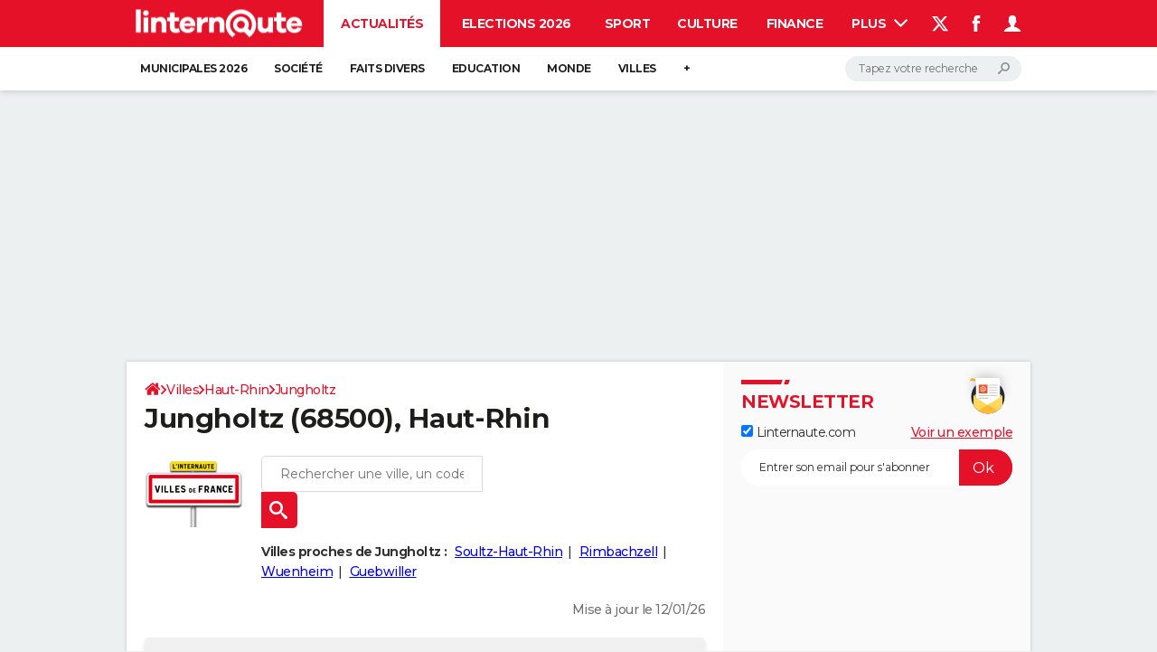

--- FILE ---
content_type: text/css
request_url: https://astatic.ccmbg.com/ccmcms_linternaute/dist/app/css/od.map.f9ac75571ab0dc064958.css
body_size: 195
content:
.leaflet-container .info{font:14px/16px Arial,Helvetica,sans-serif}.leaflet-container .info,.leaflet-container .legend{background:#fff;background:#fffc;border-radius:5px;box-shadow:0 0 15px #0003;padding:6px 8px}.leaflet-container .legend{color:#555;font:12px Arial,Helvetica,sans-serif;font-weight:700}.leaflet-container .legend ul{clear:both;list-style-type:none;margin:0;padding:0}.leaflet-container .legend li{display:inline-block;height:22px;width:30px}.leaflet-container .legend .min{float:left;padding-bottom:5px}.leaflet-container .legend .max{float:right}.leaflet-container .legend i{float:left;height:18px;margin-right:8px;opacity:.7;width:18px}.leaflet-container .fixed{line-height:18px}
/*# sourceMappingURL=http://assets-sourcemaps.s3.prod.ccmbg.net/ccmcms_linternaute/dist/app/sourcemaps/css/od.map.f9ac75571ab0dc064958.css.map*/